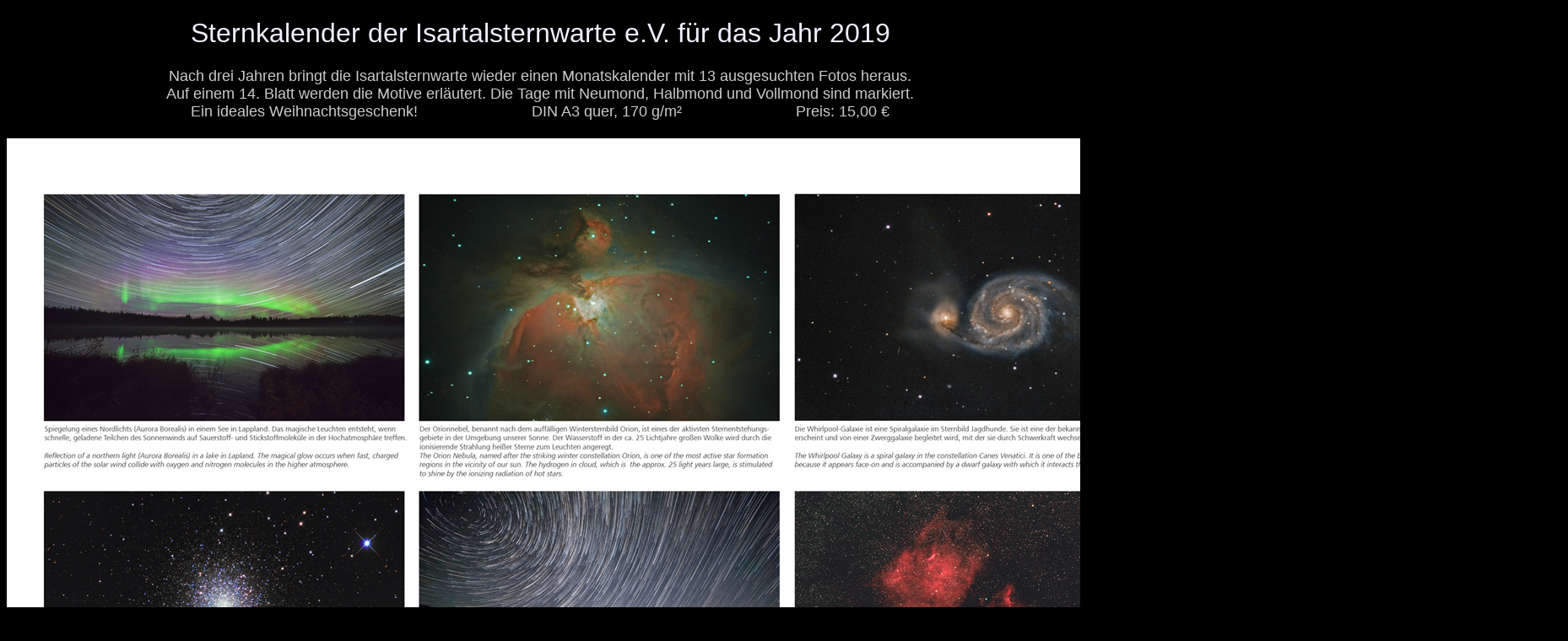

--- FILE ---
content_type: text/html
request_url: https://www.isartalsternwarte.de/galerie/kalender/kalender2019.html
body_size: 852
content:
<!DOCTYPE html PUBLIC "-//W3C//DTD HTML 4.01//EN" "http://www.w3.org/TR/html4/strict.dtd">
<html dir="ltr" lang="de"><head>
  
  <meta content="text/html; charset=ISO-8859-1" http-equiv="content-type">
  <title>Kalender</title>

  
  
  <meta content="KM" name="author">

  
  <link rel="shortcut icon" href="../../data/favicon.png" type="image/png">

  
  <style type="text/css">
h1 {font-family: verdana,arial,helvetica,sans-serif; font-size: xx-large; color: #f0f0ff; font-weight: normal;}
body {font-family: arial,helvetica,sans-serif; font-size: large;}
a:hover {font-family: arial,helvetica,sans-serif; font-size: large; font-weight: bold;}
  </style>
</head><body style="color: rgb(204, 204, 204); background-color: black; direction: ltr;" alink="#cccccc" link="#cccccc" vlink="#cccccc">
<div style="text-align: center;">
<h1>Sternkalender der Isartalsternwarte e.V. für das Jahr 2019</h1>
Nach drei Jahren bringt
die Isartalsternwarte wieder einen Monatskalender mit 13 ausgesuchten
Fotos heraus.<br>
Auf einem 14. Blatt werden die Motive
erläutert. Die Tage mit Neumond, Halbmond und Vollmond sind markiert.<br>
Ein ideales Weihnachtsgeschenk!&nbsp;&nbsp;&nbsp;&nbsp; &nbsp; &nbsp;
&nbsp;&nbsp;&nbsp; &nbsp; &nbsp; &nbsp; &nbsp;&nbsp;
&nbsp;&nbsp;&nbsp;&nbsp; DIN A3 quer, 170 g/m² &nbsp;&nbsp;&nbsp;&nbsp;
&nbsp; &nbsp;&nbsp;&nbsp; &nbsp; &nbsp; &nbsp;
&nbsp;&nbsp;&nbsp;&nbsp;&nbsp;&nbsp;&nbsp;&nbsp; Preis:
15,00 &#8364;<br>
<br>
<img style="width: 1850px; height: 1308px;" alt="" src="2019.jpg"><br>
<br>
zurück zur <a href="../index.html">Galerie</a><br>
<br>
</div>

</body></html>